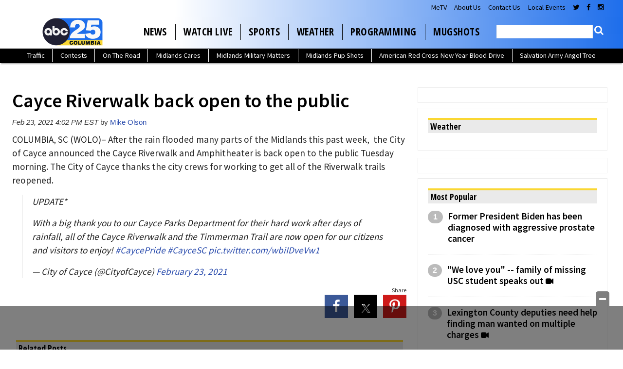

--- FILE ---
content_type: text/html; charset=utf-8
request_url: https://www.google.com/recaptcha/api2/aframe
body_size: -86
content:
<!DOCTYPE HTML><html><head><meta http-equiv="content-type" content="text/html; charset=UTF-8"></head><body><script nonce="RZkdI6Dd5ainuNH1XSrScQ">/** Anti-fraud and anti-abuse applications only. See google.com/recaptcha */ try{var clients={'sodar':'https://pagead2.googlesyndication.com/pagead/sodar?'};window.addEventListener("message",function(a){try{if(a.source===window.parent){var b=JSON.parse(a.data);var c=clients[b['id']];if(c){var d=document.createElement('img');d.src=c+b['params']+'&rc='+(localStorage.getItem("rc::a")?sessionStorage.getItem("rc::b"):"");window.document.body.appendChild(d);sessionStorage.setItem("rc::e",parseInt(sessionStorage.getItem("rc::e")||0)+1);localStorage.setItem("rc::h",'1768721911089');}}}catch(b){}});window.parent.postMessage("_grecaptcha_ready", "*");}catch(b){}</script></body></html>

--- FILE ---
content_type: application/javascript; charset=utf-8
request_url: https://fundingchoicesmessages.google.com/f/AGSKWxUt6eL_PDH6H6_3vmVlukfRHoFtEvRk3-4zS43vAb4RdxqgvDu1u_K_Gp13RavOLS3sRPBd3KW_Rp91ivPsD-fUK7XwGforIVJJA2ja12XpB54O9OBZr9Q5OrK7tqe5x7kdWWb96H3LHplbppoBA73Oe4aTUWElJv6oQTkoF7NyvGGBJkgt34xI0vAT/_/ads-reviews-/embed_ad..to/ads/_ad_article_/netspiderads3.
body_size: -1288
content:
window['00987db4-05bf-4ea2-bb2e-56b714cd39ef'] = true;